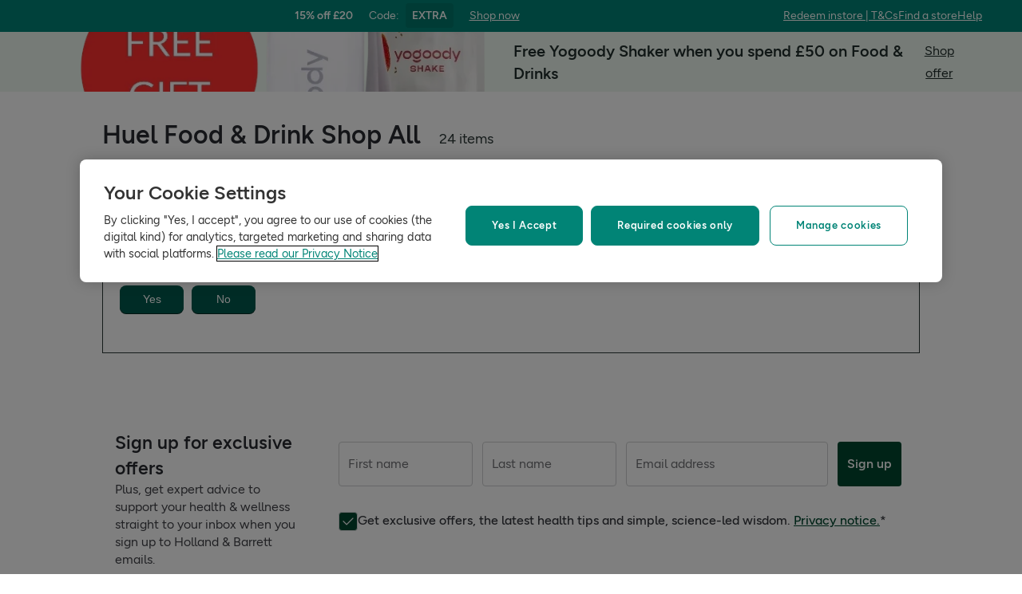

--- FILE ---
content_type: text/css
request_url: https://composer.assets.hollandandbarrett.com/WEB/bx_search/guidedquizwidget/1.82.0/guidedquizwidget.css
body_size: 1649
content:
.GuidedQuizWidgetActionState-module_wrapper__KKhlC{align-items:center;display:flex;flex:1;flex-direction:column;justify-content:center}.GuidedQuizWidgetActionState-module_backButton__29dnl{margin-top:24px}.GuidedQuizWidgetActionState-module_spinner__5-ONF{animation:GuidedQuizWidgetActionState-module_spin__AFSPH 1s linear infinite;color:#005335}.GuidedQuizWidgetActionState-module_title__L553o{font:normal 400 1.6rem/1.4 HB_Figtree,Helvetica,Arial,sans-serif;padding-top:16px}.GuidedQuizWidgetActionState-module_loadingTitle__54uhU{text-align:center;width:190px}@keyframes GuidedQuizWidgetActionState-module_spin__AFSPH{0%{transform:rotate(0deg)}to{transform:rotate(1turn)}}.GuidedQuizWidgetBackButton-module_button__0ck-r{background-color:transparent;padding:0 32px}.GuidedQuizWidgetBackButton-module_wrapper__3MmFo{display:flex;justify-content:center;overflow:hidden;width:100%}.GuidedQuizWidgetProducts-module_wrapper__mgNnV{display:flex;flex-direction:column;margin:0 -4px;overflow:hidden;padding:0 4px}.GuidedQuizWidgetProducts-module_title__MBnYi{font:normal 500 1.6rem/1.4 HB_Figtree,Helvetica,Arial,sans-serif}.GuidedQuizWidgetProducts-module_swiperWrapper__gG0oZ{display:flex;gap:10%;transition:transform .3s ease-in-out}.GuidedQuizWidgetProducts-module_productsList__rLFjy{align-content:baseline;display:flex;flex:0 0 100%;flex-direction:column;gap:12px 24px;width:100%}.GuidedQuizWidgetProducts-module_titleWrapper__6-d9Q{display:flex;justify-content:space-between;margin:32px 0 24px}.GuidedQuizWidgetProducts-module_desktopPaging__COPTX{display:flex;gap:16px;margin-top:-6px;overflow:hidden}.GuidedQuizWidgetProducts-module_desktopPagingButton__Z0-wH{background:transparent!important;height:46px}.GuidedQuizWidgetProducts-module_paging__lVf0Y{justify-content:center;margin-top:12px}.GuidedQuizWidgetProducts-module_backButtonWrapper__6Vt9H{margin-top:24px}@media (min-width:1280px),(min-width:744px) and (max-width:1279px){.GuidedQuizWidgetProducts-module_productsList__rLFjy{flex-flow:row wrap}.GuidedQuizWidgetProducts-module_titleWrapper__6-d9Q{margin:32px 0 12px}.GuidedQuizWidgetProducts-module_paging__lVf0Y{margin-top:16px}.GuidedQuizWidgetProducts-module_backButtonWrapper__6Vt9H{margin-top:32px}.GuidedQuizWidgetProducts-module_title__MBnYi{margin-bottom:12px}}@media (min-width:1280px){.GuidedQuizWidgetProducts-module_wrapper__mgNnV{margin:0 44px 0 48px}}.GuidedQuizWidgetProductsCard-module_cardWrapper__eX53I{background:#fafafa;border-radius:8px;box-shadow:0 2px 6px 0 rgba(40,57,54,.239);max-height:124px;min-height:104px;padding:8px;width:100%}.GuidedQuizWidgetProductsCard-module_linkWrapper__W6Hu0{display:flex;gap:8px;min-height:100%;width:100%}.GuidedQuizWidgetProductsCard-module_priceWrapper__DATfF{align-items:baseline;display:flex;gap:8px;margin-top:2px}.GuidedQuizWidgetProductsCard-module_productImageWrapper__6sn6X{min-height:88px;min-width:88px;overflow:hidden;position:relative}.GuidedQuizWidgetProductsCard-module_productImage__4xorM{height:auto;transition:transform .5s ease;width:100%}.GuidedQuizWidgetProductsCard-module_cardWrapper__eX53I:hover .GuidedQuizWidgetProductsCard-module_productImage__4xorM{transform:scale(1.12)}.GuidedQuizWidgetProductsCard-module_actionWrapper__Agga7{align-items:center;display:flex;justify-content:space-between;margin:8px 0}.GuidedQuizWidgetProductsCard-module_nameColumnWrapper__sRUUU{display:flex;flex-direction:column;justify-content:space-between;min-height:100%;width:100%}.GuidedQuizWidgetProductsCard-module_title__YFIJo{-webkit-line-clamp:3;-webkit-box-orient:vertical;display:-webkit-box;font:normal 500 1.6rem/1.4 HB_Figtree,Helvetica,Arial,sans-serif;max-width:100%;overflow:hidden}.GuidedQuizWidgetProductsCard-module_oldPrice__u1ypD{color:#87888c;font:normal 500 1.2rem/1 HB_Figtree,Helvetica,Arial,sans-serif;-webkit-text-decoration:line-through;text-decoration:line-through}.GuidedQuizWidgetProductsCard-module_actualPrice__pEpvd{color:#34363c;font:normal 600 1.8rem/1.4 HB_Figtree,Helvetica,Arial,sans-serif}@media (min-width:1280px),(min-width:744px) and (max-width:1279px){.GuidedQuizWidgetProductsCard-module_cardWrapper__eX53I{width:calc(50% - 12px)}}.GuidedQuizWidgetPaging-module_wrapper__ldbmu{display:flex;gap:8px}.GuidedQuizWidgetPaging-module_page__FSKj4{background:#dbdbdd;border-radius:999px;height:8px;width:8px}.GuidedQuizWidgetPaging-module_point__xx7-T{background:#fafafa;border-radius:999px;height:7px;margin-left:1px;width:7px}.GuidedQuizWidgetPaging-module_activePage__9iVfZ{align-items:center;background:#b7b8ba;display:flex;width:40px}@media (min-width:1280px),(min-width:744px) and (max-width:1279px){.GuidedQuizWidgetPaging-module_page__FSKj4{height:12px;width:12px}.GuidedQuizWidgetPaging-module_point__xx7-T{height:10px;width:10px}.GuidedQuizWidgetPaging-module_activePage__9iVfZ{width:40px}}.GuidedQuizWidgetQuestion-module_quizAnswersWrapper__6-jo4{display:flex;flex-flow:row wrap;gap:12px 24px;margin:auto;width:100%}.GuidedQuizWidgetQuestion-module_paging__ACavR{margin-top:6px}.GuidedQuizWidgetQuestion-module_title__kJ-6X{font:normal 500 1.6rem/1.4 HB_Figtree,Helvetica,Arial,sans-serif;margin:24px 0}.GuidedQuizWidgetQuestion-module_questionLabel__wobIo{font:normal 400 1.6rem/1.4 HB_Figtree,Helvetica,Arial,sans-serif}.GuidedQuizWidgetQuestion-module_questionRadioWrapper__whNK1{background:#fbfdfb;border-radius:8px;cursor:pointer;display:flex;height:100%;min-height:40px;padding:8px 16px;width:100%}.GuidedQuizWidgetQuestion-module_radio__w8if1{display:none}.GuidedQuizWidgetQuestion-module_pagingButtonWrapper__jQ8OI{display:flex;gap:12px;margin-top:12px;width:100%}.GuidedQuizWidgetQuestion-module_previousButton__zYFlc{background:transparent;width:120px}.GuidedQuizWidgetQuestion-module_nextButton__BSpE8{flex:1}.GuidedQuizWidgetQuestion-module_questionRadioWrapperChecked__nAxvi{background:#58595e;color:#fff}@media (min-width:1280px){.GuidedQuizWidgetQuestion-module_wrapper__dhCBj{padding:0 44px 0 48px}}@media (min-width:1280px),(min-width:744px) and (max-width:1279px){.GuidedQuizWidgetQuestion-module_title__kJ-6X{margin:32px 0 24px}.GuidedQuizWidgetQuestion-module_paging__ACavR{margin-top:4px}.GuidedQuizWidgetQuestion-module_questionRadioWrapper__whNK1{min-height:40px;width:calc(50% - 12px)}.GuidedQuizWidgetQuestion-module_pagingButtonWrapper__jQ8OI{margin-left:auto;width:calc(50% - 12px)}}.GuidedQuizWidgetSlideButton-module_wrapper__VB4jb{align-items:center;background:#fff;border-radius:999px;cursor:pointer;display:flex;height:40px;justify-content:center;min-width:40px}.GuidedQuizWidget-module_title__2Oehf{align-items:center;color:#34363c;display:flex;font:normal 600 2rem/1.4 HB_Figtree,Helvetica,Arial,sans-serif}.GuidedQuizWidget-module_wrapperClosed__fSWBF{cursor:pointer;padding:16px 24px}.GuidedQuizWidget-module_wrapperOpened__OPQFY{padding:16px 24px 24px}.GuidedQuizWidget-module_wrapperClosed__fSWBF:hover{background:#e5f4e6}.GuidedQuizWidget-module_header__3anmJ{cursor:pointer;display:flex;gap:12px;justify-content:space-between;width:100%}.GuidedQuizWidget-module_wrapper__Y3Hhu{background:#eef8ef;display:flex;flex-direction:column;margin:16px auto;max-width:100%;position:relative}@media (min-width:1280px){.GuidedQuizWidget-module_wrapper__Y3Hhu{border-radius:8px;max-width:982px}.GuidedQuizWidget-module_wrapperClosed__fSWBF,.GuidedQuizWidget-module_wrapperOpened__OPQFY{padding:24px 32px}}@media (min-width:744px) and (max-width:1279px){.GuidedQuizWidget-module_wrapper__Y3Hhu{border-radius:8px;max-width:min(982px,calc(100vw - 64px))}.GuidedQuizWidget-module_wrapperClosed__fSWBF{padding:24px 32px}.GuidedQuizWidget-module_wrapperOpened__OPQFY{padding:24px 32px 32px}}h1,h2,h3,h4,h5,h6{color:#282a30;font-size:inherit;font-weight:inherit;line-height:inherit;margin:0}
/*# sourceMappingURL=GuidedQuizWidget.css.map */

--- FILE ---
content_type: text/css
request_url: https://composer.assets.hollandandbarrett.com/WEB/bx_search/plpfeedbackwidget/1.65.0/plpfeedbackwidget.css
body_size: 283
content:
.PLPFeedbackWidget-module_usabillaWidget__TqN3W{background-color:#fff;background-color:var(--bds-color-shade-white);border:1px solid #2c3837;border:1px solid var(--bds-color-neutral-1100);box-sizing:border-box;padding:16px}.PLPFeedbackWidget-module_iframe__L5lJb{background-color:transparent;border:0;left:0;margin:0;overflow:hidden;padding:0;top:0;width:100%}@media (min-width:1280px){.PLPFeedbackWidget-module_usabillaWidget__TqN3W{margin:0;min-width:320px;width:100%}}
/*# sourceMappingURL=PLPFeedbackWidget.css.map */

--- FILE ---
content_type: application/javascript
request_url: https://composer.assets.hollandandbarrett.com/WEB/bx_search/categoryfaqwidget/1.65.0/categoryfaqwidget.js
body_size: 2319
content:
System.register(["react"],function(E){"use strict";var s,g,_;return{setters:[function(f){s=f.default,g=f.useContext,_=f.memo}],execute:function(){var f={container:"CategoryFAQWidget-module_container__67FdP",title:"CategoryFAQWidget-module_title__Ns1U4"};function h(e,n){(n==null||n>e.length)&&(n=e.length);for(var t=0,o=Array(n);t<n;t++)o[t]=e[t];return o}function w(e){if(Array.isArray(e))return e}function b(e,n,t){return(n=Q(n))in e?Object.defineProperty(e,n,{value:t,enumerable:!0,configurable:!0,writable:!0}):e[n]=t,e}function v(){return v=Object.assign?Object.assign.bind():function(e){for(var n=1;n<arguments.length;n++){var t=arguments[n];for(var o in t)({}).hasOwnProperty.call(t,o)&&(e[o]=t[o])}return e},v.apply(null,arguments)}function A(e,n){var t=e==null?null:typeof Symbol<"u"&&e[Symbol.iterator]||e["@@iterator"];if(t!=null){var o,u,r,i,a=[],l=!0,c=!1;try{if(r=(t=t.call(e)).next,n===0){if(Object(t)!==t)return;l=!1}else for(;!(l=(o=r.call(t)).done)&&(a.push(o.value),a.length!==n);l=!0);}catch(d){c=!0,u=d}finally{try{if(!l&&t.return!=null&&(i=t.return(),Object(i)!==i))return}finally{if(c)throw u}}return a}}function C(){throw new TypeError(`Invalid attempt to destructure non-iterable instance.
In order to be iterable, non-array objects must have a [Symbol.iterator]() method.`)}function T(e,n){return w(e)||A(e,n)||q(e,n)||C()}function P(e,n){if(typeof e!="object"||!e)return e;var t=e[Symbol.toPrimitive];if(t!==void 0){var o=t.call(e,n||"default");if(typeof o!="object")return o;throw new TypeError("@@toPrimitive must return a primitive value.")}return(n==="string"?String:Number)(e)}function Q(e){var n=P(e,"string");return typeof n=="symbol"?n:n+""}function q(e,n){if(e){if(typeof e=="string")return h(e,n);var t={}.toString.call(e).slice(8,-1);return t==="Object"&&e.constructor&&(t=e.constructor.name),t==="Map"||t==="Set"?Array.from(e):t==="Arguments"||/^(?:Ui|I)nt(?:8|16|32)(?:Clamped)?Array$/.test(t)?h(e,n):void 0}}var y={},j={get exports(){return y},set exports(e){y=e}};/*!
	Copyright (c) 2018 Jed Watson.
	Licensed under the MIT License (MIT), see
	http://jedwatson.github.io/classnames
*/(function(e){(function(){var n={}.hasOwnProperty;function t(){for(var r="",i=0;i<arguments.length;i++){var a=arguments[i];a&&(r=u(r,o(a)))}return r}function o(r){if(typeof r=="string"||typeof r=="number")return r;if(typeof r!="object")return"";if(Array.isArray(r))return t.apply(null,r);if(r.toString!==Object.prototype.toString&&!r.toString.toString().includes("[native code]"))return r.toString();var i="";for(var a in r)n.call(r,a)&&r[a]&&(i=u(i,a));return i}function u(r,i){return i?r?r+" "+i:r+i:r}e.exports?(t.default=t,e.exports=t):window.classNames=t})()})(j);var x=y,m={question:"Question-module_question__GS62s",questionRow:"Question-module_questionRow__kxkc4",icon:"Question-module_icon__KSKQ0",iconExpanded:"Question-module_iconExpanded__4Sfpk",description:"Question-module_description__zKqXZ",descriptionExpanded:"Question-module_descriptionExpanded__vOMux"},O=function(n){return s.createElement("svg",v({},n,{width:"24",height:"24",viewBox:"0 0 24 24",fill:"none",xmlns:"http://www.w3.org/2000/svg"}),s.createElement("path",{d:"M19.2428 9.40507L12.6075 15.7626C12.3853 15.9501 12.177 16.0265 11.9999 16.0265C11.8228 16.0265 11.5843 15.9495 11.4238 15.7943L4.75726 9.40507C4.42407 9.0891 4.41324 8.53008 4.73226 8.228C5.0491 7.8938 5.57878 7.88293 5.90968 8.20303L11.9999 14.0404L18.0901 8.20717C18.4199 7.88707 18.9505 7.89793 19.2675 8.23213C19.5866 8.53008 19.5762 9.0891 19.2428 9.40507Z",fill:"currentColor"}))},N=s.createContext({}),S=function(n){var t=g(N),o=function(r,i){var a,l,c=n?(a=n[r])!==null&&a!==void 0?a:"":(l=t?.[r])!==null&&l!==void 0?l:"";return i&&Object.keys(i).forEach(function(d){var p;c=c.replace("{{".concat(d,"}}"),"".concat((p=i[d])!==null&&p!==void 0?p:""))}),c};return{t:o}};function L(e){return e?e.replace(/<(?!a|p|strong|ul|li|u|h\d|\/a|\/p|\/strong|\/ul|\/li|\/h\d|\/u).*?>/gim,""):""}var F=_(function(e){var n=e.description,t=e.title,o=s.useState(!1),u=T(o,2),r=u[0],i=u[1],a=S(),l=a.t,c=function(){i(function(p){return!p})};return s.createElement("div",{className:m.question,itemScope:!0,itemProp:"mainEntity",itemType:"https://schema.org/Question"},s.createElement("h2",{onClick:c,className:m.questionRow,itemProp:"name"},t,s.createElement(O,{className:x(m.icon,b({},m.iconExpanded,r)),focusable:!1,role:"img","aria-label":l("categoryFaqWidgetQuestionArrowLabel")})),s.createElement("div",{itemScope:!0,itemProp:"acceptedAnswer",itemType:"https://schema.org/Answer"},s.createElement("div",{className:x(m.description,b({},m.descriptionExpanded,r))},s.createElement("div",{itemProp:"text",dangerouslySetInnerHTML:{__html:L(n)}}))))}),I=E("default",function(n){var t,o=n.resolveParamValues,u=n.translations,r=o.category_faq_1_0_0.data,i=S(u.bx_search),a=i.t;return!r||!(r!=null&&r.responseStatus)||!(r!=null&&(t=r.questions)!==null&&t!==void 0&&t.length)?null:s.createElement("div",{className:f.container,itemScope:!0,itemType:"https://schema.org/FAQPage"},s.createElement("h2",{className:f.title},a("categoryFAQWidgetTitle")),r.questions.map(function(l){var c=l.title,d=l.description;return s.createElement(F,{title:c,description:d,key:c})}))})}}});
//# sourceMappingURL=CategoryFAQWidget.js.map
